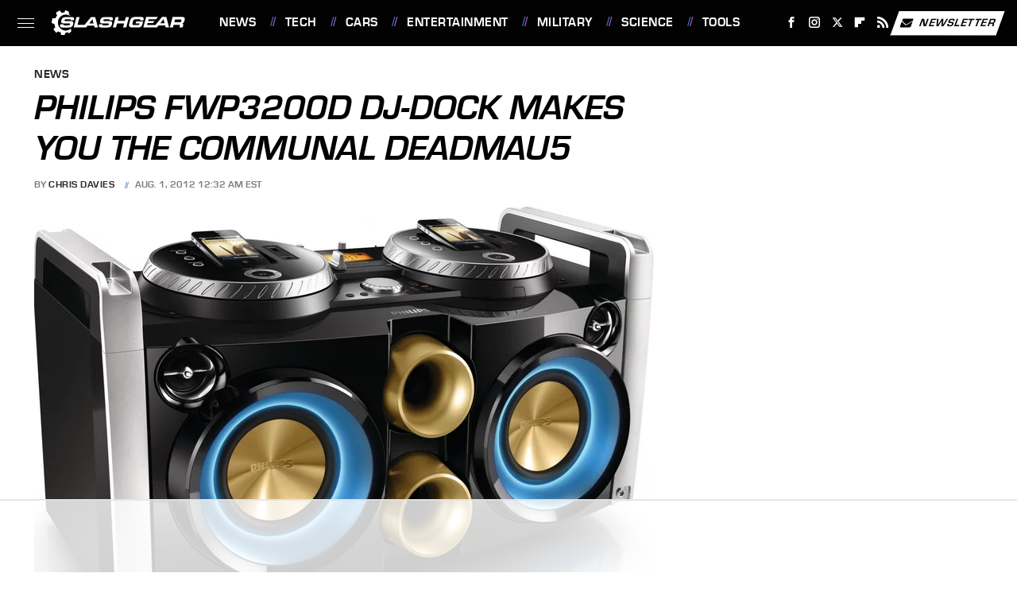

--- FILE ---
content_type: text/html
request_url: https://api.intentiq.com/profiles_engine/ProfilesEngineServlet?at=39&mi=10&dpi=936734067&pt=17&dpn=1&iiqidtype=2&iiqpcid=3e87d727-4814-4ba9-b6e8-4fb35c9ceb04&iiqpciddate=1769022675843&pcid=93627416-523c-44cc-90bf-dcebd20c71dd&idtype=3&gdpr=0&japs=false&jaesc=0&jafc=0&jaensc=0&jsver=0.33&testGroup=A&source=pbjs&ABTestingConfigurationSource=group&abtg=A&vrref=https%3A%2F%2Fwww.slashgear.com
body_size: 53
content:
{"abPercentage":97,"adt":1,"ct":2,"isOptedOut":false,"data":{"eids":[]},"dbsaved":"false","ls":true,"cttl":86400000,"abTestUuid":"g_ea1dfb76-7194-42d3-9f53-43d80525635d","tc":9,"sid":-1801098511}

--- FILE ---
content_type: text/html; charset=utf-8
request_url: https://www.google.com/recaptcha/api2/aframe
body_size: 263
content:
<!DOCTYPE HTML><html><head><meta http-equiv="content-type" content="text/html; charset=UTF-8"></head><body><script nonce="A6L_M-pd9egibjhgnpCwGg">/** Anti-fraud and anti-abuse applications only. See google.com/recaptcha */ try{var clients={'sodar':'https://pagead2.googlesyndication.com/pagead/sodar?'};window.addEventListener("message",function(a){try{if(a.source===window.parent){var b=JSON.parse(a.data);var c=clients[b['id']];if(c){var d=document.createElement('img');d.src=c+b['params']+'&rc='+(localStorage.getItem("rc::a")?sessionStorage.getItem("rc::b"):"");window.document.body.appendChild(d);sessionStorage.setItem("rc::e",parseInt(sessionStorage.getItem("rc::e")||0)+1);localStorage.setItem("rc::h",'1769022681767');}}}catch(b){}});window.parent.postMessage("_grecaptcha_ready", "*");}catch(b){}</script></body></html>

--- FILE ---
content_type: text/plain
request_url: https://rtb.openx.net/openrtbb/prebidjs
body_size: -225
content:
{"id":"0ed8565b-5605-487d-a700-f161b02c38c6","nbr":0}

--- FILE ---
content_type: text/plain
request_url: https://rtb.openx.net/openrtbb/prebidjs
body_size: -225
content:
{"id":"632ddf23-0c54-4c4c-8d70-fac66eb3bfa6","nbr":0}

--- FILE ---
content_type: text/plain
request_url: https://rtb.openx.net/openrtbb/prebidjs
body_size: -225
content:
{"id":"7e212f48-b5f5-4487-9d27-48a95c5bf435","nbr":0}

--- FILE ---
content_type: text/plain; charset=utf-8
request_url: https://ads.adthrive.com/http-api/cv2
body_size: 5785
content:
{"om":["00eoh6e0","00xbjwwl","04897otm","08qi6o59","0929nj63","0d6c173a-c99c-4a00-8518-cc52fc32160a","0dd56b5f-0b38-4306-a76a-7fe2c3b77fa7","0iyi1awv","0o3ed5fh","0p298ycs8g7","0p7rptpw","0pycs8g7","0s298m4lr19","1","1011_302_56233468","1011_302_56233474","1011_302_56233481","1011_302_56233565","1011_302_56233570","1011_302_56233573","1011_302_56528055","1011_302_56528061","1011_302_56651988","1011_302_56652188","1028_8728253","10310289136970_593674671","10EXMYhNyHU","10ua7afe","11142692","11509227","1185:1610326628","1185:1610326728","11896988","118ep6wu","12010080","12010084","12010088","12168663","12171239","124843_9","124844_22","124848_7","124853_7","1374w81n","13mvd7kb","14700818","14ykosoj","1611092","1891/84813","1891/84814","1a4b6085-c0be-4577-b58a-eaeab3b2dc10","1li23of4","1nswb35c","1p58w1x0","1qycnxb6","1r7rfn75","1zjn1epv","206_549410","2132:38844376","2132:42375970","2132:45327624","2132:45327625","2132:45390642","2132:45868996","2132:46039469","2249:559617066","2249:650628516","2249:650650089","2249:683817811","2249:695781210","2307:00xbjwwl","2307:0o3ed5fh","2307:0pycs8g7","2307:1nswb35c","2307:2gev4xcy","2307:43jaxpr7","2307:4etfwvf1","2307:6n1cwui3","2307:6uuea5j2","2307:72szjlj3","2307:77gj3an4","2307:7cmeqmw8","2307:8orkh93v","2307:8u696ss1","2307:8zkh523l","2307:9nex8xyd","2307:9t6gmxuz","2307:a0l7lmjs","2307:a1t6xdb7","2307:a566o9hb","2307:a7w365s6","2307:c1hsjx06","2307:ce7bo7ga","2307:cmpalw5s","2307:cqant14y","2307:cv0h9mrv","2307:dtm79nhf","2307:duxvs448","2307:edkk1gna","2307:ehojwnap","2307:emb9y625","2307:fk23o2nm","2307:fphs0z2t","2307:fqeh4hao","2307:gn3plkq1","2307:hdfbap3h","2307:hn3eanl8","2307:hpybs82n","2307:kz8629zd","2307:lryy2wkw","2307:m00a5urx","2307:mznp7ktv","2307:o3v1i5bp","2307:o54qvth1","2307:rbs0tzzw","2307:rrlikvt1","2307:s2ahu2ae","2307:t8b9twm5","2307:u3kgq35b","2307:ubjltf5y","2307:xc88kxs9","23266973","23786440","2409_15064_70_85809046","2409_15064_70_86128400","2409_15064_70_86128401","2409_15064_70_86128402","2409_25495_176_CR52092920","2409_25495_176_CR52092923","2409_25495_176_CR52092956","2409_25495_176_CR52092957","2409_25495_176_CR52092959","2409_25495_176_CR52150651","2409_25495_176_CR52153849","2409_25495_176_CR52178315","25_13mvd7kb","25_53v6aquw","25_m2n177jy","25_pz8lwofu","25_sgok9phv","262592","2636_1101777_7764-1036204","2636_1101777_7764-1036209","2636_1101777_7764-1036210","2636_1101777_7764-1036212","2662_200562_8168520","2662_200562_8172741","2676:85690530","2676:85807320","2676:85807343","2676:86082782","2715_9888_262592","2715_9888_262594","2715_9888_501349","28925636","28933536","28u7c6ez","29414696","29414711","2974:8168537","2974:8168539","2974:8168540","2bgi8qgg","2gev4xcy","2gglwanz","2levso2o","2mokbgft","2v4qwpp9","308_125203_16","308_125204_12","32j56hnc","3335_25247_700109379","3335_25247_700109389","3335_25247_700109391","33419345","33604789","33605623","34182009","3490:CR52212685","3490:CR52212687","3490:CR52212688","3490:CR52223725","3490:CR52223939","34945989","35753418","3646_185414_T26335189","3658_120679_T25996036","3658_136236_fphs0z2t","3658_15032_bkkzvxfz","3658_15032_c7ybzxrr","3658_15078_fqeh4hao","3658_151356_1nswb35c","3658_15180_T26338217","3658_18008_duxvs448","3658_21647_a1t6xdb7","3658_605572_ylz2n35t","3702_139777_24765456","3702_139777_24765458","3702_139777_24765460","3702_139777_24765461","3702_139777_24765476","3702_139777_24765477","3702_139777_24765481","3702_139777_24765483","3702_139777_24765484","3702_139777_24765489","3702_139777_24765494","3702_139777_24765497","3702_139777_24765527","3702_139777_24765529","3702_139777_24765534","3702_139777_24765544","3702_139777_24765546","3702_139777_24765548","381513943572","38359224","38ca889f-7fcc-4037-a6aa-3f1467a9da45","3LMBEkP-wis","3v2n6fcp","3wivd6ib","3ws6ppdq","409_216366","409_216382","409_216396","409_216407","409_216416","409_220332","409_223588","409_223589","409_223597","409_225978","409_225982","409_225985","409_225988","409_225990","409_226322","409_226332","409_226334","409_226352","409_226364","409_227223","409_228346","409_228354","409_228363","43919985","43a7ptxe","43ij8vfd","43jaxpr7","4430768","44629254","458901553568","4642109_46_12168663","47192068","481703827","485027845327","48700636","49123012","49123013","49175728","4941614","4959916","49869013","4aqwokyz","4etfwvf1","4fk9nxse","4zai8e8t","501349","51372084","51372355","51699649","521_425_203750","522709","5316_139700_87802704-bd5f-4076-a40b-71f359b6d7bf","5316_139700_bd0b86af-29f5-418b-9bb4-3aa99ec783bd","5316_139700_cbda64c5-11d0-46f9-8941-2ca24d2911d8","5316_139700_cebab8a3-849f-4c71-9204-2195b7691600","5316_139700_de0a26f2-c9e8-45e5-9ac3-efb5f9064703","5316_139700_e57da5d6-bc41-40d9-9688-87a11ae6ec85","5316_139700_f7be6964-9ad4-40ba-a38a-55794e229d11","5316_139700_fa236cca-ca9a-4bf2-9378-bb88660c2c0e","53v6aquw","54779847","54779856","54779873","549410","5510:1nswb35c","5510:l6b7c4hm","5510:mznp7ktv","5510:ouycdkmq","5510:quk7w53j","5510:wfxqcwx7","55116649","55167461","55221385","5532:553781220","553781220","554459","557_409_216366","557_409_216406","557_409_220139","557_409_220159","557_409_220332","557_409_220343","557_409_220344","557_409_220353","557_409_220354","557_409_220364","557_409_223589","557_409_223599","557_409_228054","557_409_228055","557_409_228105","557_409_228348","557_409_228370","558_93_4aqwokyz","558_93_duxvs448","558_93_qfy64iwb","56341213","56632486","56635908","56635955","566480599","576777115309199355","58147757","59423067","59856354","59873223","59873224","59873227","5989_1799740_703653677","5989_1799740_704067611","5989_1799740_704078402","5a5vgxhj","5f84f86e-e4c3-4692-9a1c-14c3d38d14e8","5l03u8j0","5mh8a4a2","5nukj5da","5sfc9ja1","600618969","60168597","6026507537","60485583","605367473","60618611","60618847","60825627","60938767","60f5a06w","61210719","618576351","618653722","618876699","618980679","619089559","61916211","61916223","61916225","61916229","61932920","61932925","61932948","61ow0qf3","61xc53ii","6226505239","6226543495","6250_66552_1112688573","6250_66552_1112888883","627227759","627301267","627309156","627309159","627506494","627506665","628015148","628086965","628153053","628222860","628223277","628360579","628360582","628444259","628444262","628444349","628444433","628444439","628456307","628456310","628456379","628622163","628622166","628622172","628622175","628622178","628622241","628622244","628622247","628622250","628683371","628687043","628687157","628687460","628687463","628803013","628841673","629007394","629009180","629167998","629168001","629168010","629168565","629171196","629171202","62946736","62946748","62980385","62982626","630137823","63040086-49af-4a25-880f-bec9ede1dfa1","630928655","6365_61796_784844652399","6365_61796_784880274628","6365_61796_784880275657","651637462","6547_67916_2RFQVjE8gBREGNxdsYzn","6547_67916_8s2SeVvyTN8GB4CDL9uR","6547_67916_LEMDhhgEVMhTRcHW5lx5","6547_67916_OWBkOMr5SoHXZw8LYAUe","6547_67916_S5ULKZlb9k6uizoQCvVL","6547_67916_b60gZY8ivAf3goHHzheL","6547_67916_lPOGRlE7g8LIvdDFLCMe","6547_67916_vTMRifELahdF3RdONWmC","6547_67916_veQnN43HHSqjOh67lp12","659216891404","659713728691","674cee4a-2013-4a85-b272-35afc4fac68d","680575923","680_99480_700109377","680_99480_700109379","680_99480_700109383","680_99480_700109389","680_99480_700109391","680_99480_700109393","684f06a8-7de5-43bf-aaa2-30295c0c0011","697189873","697189925","697190012","697525781","697876988","697876997","699183154","699488765","6b8inw6p","6d263066-8e30-43f5-bd24-755a8f551d09","6l5qanx0","6lmy2lg0","6mwqcsi8","6n1cwui3","700109379","700109389","700109399","701329615","702759673","702759703","703651577","704794464","705115332","705115442","705115523","705116521","705127202","726223570444","728927311566","729573869750","74243_74_18364062","74243_74_18364134","746011608948","74_18364062","76odrdws","77298gj3an4","7732580","7764-1036208","7764-1036209","7764-1036210","77gj3an4","790703534108","794di3me","7969_149355_42602443","7969_149355_45142077","7969_149355_45327624","7969_149355_45563061","7969_149355_45868996","7969_149355_45999649","7a0tg1yi","7cmeqmw8","7fc6xgyo","7pmot6qj","7umvti6j","7xb3th35","80ec5mhd","8152859","8152879","8193078","82133859","82467327","82467338","83443833","83443854","83443888","83443889","86509229","86698030","86745135","86925937","8968065","8ae330a7-4feb-4332-aa05-e9c3973cab40","8b5u826e","8camtqjh","8gyxi0mz","8orkh93v","8u2upl8r","8u696ss1","8y2y355b","8zkh523l","9057/0328842c8f1d017570ede5c97267f40d","9057/211d1f0fa71d1a58cabee51f2180e38f","91950685","91950686","97_8193073","97_8193078","98xzy0ek","9krcxphu","9l06fx6u","9nex8xyd","9r15vock","9r29815vock","9rqgwgyb","9t6gmxuz","9vj21krg","9vykgux1","9w2eeemy","9zqtrtrf","a0l7lmjs","a0oxacu8","a1298t6xdb7","a1t6xdb7","a1vt6lsg","a4nw4c6t","a566o9hb","a7w365s6","a7wye4jw","ab3ddac8-a889-4ae1-a67d-b7510a6da8bc","ah4nv6ui","ajnkkyp6","ar298bzoqff","arbzoqff","axw5pt53","b5h6ex3r","bd5xg6f6","be4hm1i2","bf413a96-3e11-4d71-9212-276183a9f1fc","bmvwlypm","bn278v80","bnpe74hh","bp4f2d47","bpdqvav8","bpecuyjx","bwwbm3ch","c1hsjx06","c3jn1bgj","c5iqadvw","cbsyo811","cd54abb9-4adb-4d70-a2ff-52a71f0bbd4f","ce7bo7ga","cgx63l2w","cmpalw5s","cqant14y","cr-1oplzoysubwe","cr-1orr1qciubwe","cr-3uhjocmhuatj","cr-4lmj89wwu9vd","cr-6ovjht2eu9vd","cr-aaqt0k1vubwj","cr-aav1zg0qubwj","cr-aavwye1subwj","cr-aawz1h5qubwj","cr-aawz1h6wubwj","cr-aawz1h7subwj","cr-aawz1h8vubwj","cr-aawz1i2tubwj","cr-aawz1i3xubwj","cr-aawz1izpubwj","cr-aawz2m7tubwj","cr-aawz3f2tubwj","cr-g7ywwk2qvft","cr-ipcdgbovu9vd","cr-ipcdgbovuatj","cr-kz4ol95lu9vd","cr-nv6lwc1iu9vd","cr-wzt6eo5fubwe","cr-xu1ullzyubwe","cv0h9mrv","cymho2zs","czt3qxxp","d15d59cd-7029-4ce6-b9fe-af90abf88e20","d1b3453d-89f9-4c85-a6cd-002bf890c0ba","d8ijy7f2","d9f6t30y","dc9iz3n6","dfp3jgeo","dft15s69","dg2WmFvzosE","dm4f74yx","dtm79nhf","duxvs448","dwjp56fe","eb9vjo1r","edkk1gna","et4j6229","eud1td0t","fe07xdaw","fjzzyur4","fk23o2nm","fmmrtnw7","fovbyhjn","fpbj0p83","fphs0z2t","fq298eh4hao","fqeh4hao","fqycrjom","fy5qcztw","g3tr58j9","g80wmwcu","ge4000vb","ge4kwk32","gix2ylp1","hdfbap3h","hf9btnbz","hffavbt7","hi31nur0","hn2983eanl8","hn3eanl8","hpybs82n","hqz7anxg","hueqprai","hxxrc6st","i2aglcoy","i8q65k6g","i90isgt0","i9b8es34","ib90d3k7","ij0o9c81","ikek48r0","ikl4zu8e","iu5svso2","iv9u083l","izn7xb48","j39smngx","j4r0agpc","jci9uj40","jd035jgw","jfh85vr4","jr169syq","kecbwzbd","kk5768bd","klqiditz","ksrdc5dk","kz8629zd","llssk7bx","lmkhu9q3","lo36jnag","lryy2wkw","lu0m1szw","m00a5urx","m2n177jy","m3128oiv","mmr74uc4","mnzinbrt","mt3u9z67","mvs8bhbb","mznp7ktv","n3298egwnq7","n3egwnq7","np9yfx64","nv0uqrqm","o6aixi0z","ocnesxs5","oe31iwxh","ofoon6ir","op9gtamy","ouycdkmq","owpdp17p","oyophs7h","ozdii3rw","p3lqbugu","pagvt0pd","pefxr7k2","pga7q9mr","pl298th4l1a","plth4l1a","pnprkxyb","poc1p809","pr3rk44v","pug4sba4","qM1pWMu_Q2s","qaoxvuy4","qbnLmOq5mpE","qfy64iwb","qm298agv9lr","qqvgscdx","qsfx8kya","r35763xz","rbs0tzzw","rknnwvfz","rrlikvt1","rup4bwce","rxj4b6nw","s4s41bit","scpvMntwtuw","sdodmuod","sfz2f81x","ssnofwh5","t4zab46q","t5kb9pme","t8b9twm5","t8qogbhp","tfbg3n3b","ti0s3bz3","tp444w6e","tqejxuf9","ts5r7epn","u2cc9kzv","u3i8n6ef","u3kgq35b","u7p1kjgp","u7pifvgm","ud61dfyz","uf7vbcrs","ujl9wsn7","umq7ucle","uqk9ow4n","usle8ijx","ut42112berk8n","v31rs2oq","v4rfqxto","v5w56b83","vc298akhdfq","vcakhdfq","veuwcd3t","vk8u5qr9","vnc30v3n","vosqszns","vu8587rh","w3ez2pdd","w6eb7c37","wfxqcwx7","wk8exctl","wt0wmo2s","ww9yxw2a","wy75flx2","wzzwxxwa","x0lc61jh","x716iscu","xdaezn6y","xgjdt26g","xgzzblzl","xjq9sbpc","xp10692p","xtxa8s2d","xz2989ajlkq","xz9ajlkq","y51tr986","yi5c56c7","yi6qlg3p","ylz2n35t","z4ptnka9","z8hcebyi","zaiy3lqy","zfexqyi5","zgcu49kw","zpm9ltrh","zw6jpag6","zwzjgvpw","7979132","7979135"],"pmp":[],"adomains":["123notices.com","1md.org","about.bugmd.com","acelauncher.com","adameve.com","akusoli.com","allyspin.com","askanexpertonline.com","atomapplications.com","bassbet.com","betsson.gr","biz-zone.co","bizreach.jp","bubbleroom.se","bugmd.com","buydrcleanspray.com","byrna.com","capitaloneshopping.com","clarifion.com","combatironapparel.com","controlcase.com","convertwithwave.com","cotosen.com","countingmypennies.com","cratedb.com","croisieurope.be","cs.money","dallasnews.com","definition.org","derila-ergo.com","dhgate.com","dhs.gov","displate.com","easyprint.app","easyrecipefinder.co","fabpop.net","familynow.club","fla-keys.com","folkaly.com","g123.jp","gameswaka.com","getbugmd.com","getconsumerchoice.com","getcubbie.com","gowavebrowser.co","gowdr.com","gransino.com","grosvenorcasinos.com","guard.io","hero-wars.com","holts.com","instantbuzz.net","itsmanual.com","jackpotcitycasino.com","justanswer.com","justanswer.es","la-date.com","lightinthebox.com","liverrenew.com","local.com","lovehoney.com","lulutox.com","lymphsystemsupport.com","manualsdirectory.org","meccabingo.com","medimops.de","mensdrivingforce.com","millioner.com","miniretornaveis.com","mobiplus.me","myiq.com","national-lottery.co.uk","naturalhealthreports.net","nbliver360.com","nikke-global.com","nordicspirit.co.uk","nuubu.com","onlinemanualspdf.co","original-play.com","outliermodel.com","paperela.com","paradisestays.site","parasiterelief.com","peta.org","photoshelter.com","plannedparenthood.org","playvod-za.com","printeasilyapp.com","printwithwave.com","profitor.com","quicklearnx.com","quickrecipehub.com","rakuten-sec.co.jp","rangeusa.com","refinancegold.com","robocat.com","royalcaribbean.com","saba.com.mx","shift.com","simple.life","spinbara.com","systeme.io","taboola.com","tackenberg.de","temu.com","tenfactorialrocks.com","theoceanac.com","topaipick.com","totaladblock.com","usconcealedcarry.com","vagisil.com","vegashero.com","vegogarden.com","veryfast.io","viewmanuals.com","viewrecipe.net","votervoice.net","vuse.com","wavebrowser.co","wavebrowserpro.com","weareplannedparenthood.org","xiaflex.com","yourchamilia.com"]}

--- FILE ---
content_type: text/plain
request_url: https://rtb.openx.net/openrtbb/prebidjs
body_size: -85
content:
{"id":"b6a85f65-d8eb-4c0b-af94-68b00efa57d8","nbr":0}